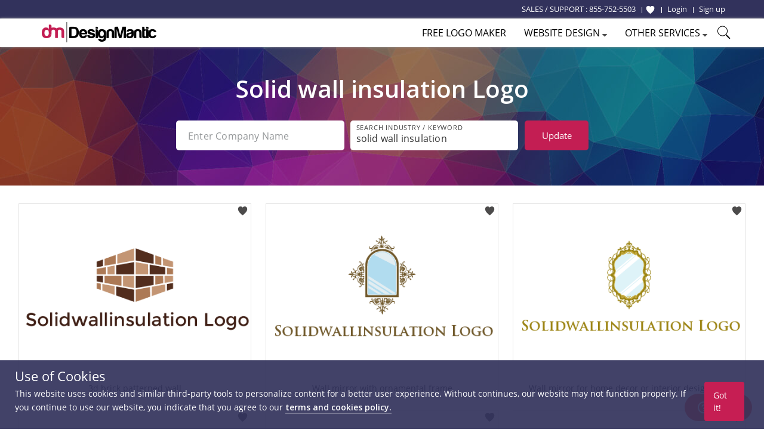

--- FILE ---
content_type: text/css
request_url: https://www.designmantic.com/css/main-layout.css?version=3
body_size: 1709
content:
 .login-link.fav-link svg{fill: #fff;width: 17px;margin-top: -1px; cursor:pointer;}
			.login-link.fav-link a:hover svg {fill:#c61e53;}
	
	.search-raw-div {margin-top: 10px; cursor: pointer;}
	
	.search-raw-div2 {display:none;}
	
	.cookie-bar-new {
            text-align: left;
            color: #454545;
            background: rgb(50 50 92 / 92%);
            font-size: 10pt;
            line-height: 1.5;
            font-weight: 700;
            position: fixed;
            z-index: 9999999999;
            display: table;
            bottom: 1px;
            opacity: 1;
            width: 100%;
            padding: 13px 10px 13px;
        }

        .cookie-bar-new h3 {    color: #fff;
            font-size: 22px;
            margin-bottom: 5px;}
        .cookie-bar-new p { 
            display: block;
            text-align: left;
            font-weight: 400;
            margin-bottom: 0;
            font-size: 14px;
            line-height: 1.7; color:#fff;
            }
            
            .cookie-bar-new p a{color:#fff; font-weight:bold; border-bottom:1px solid #fff;}

        .cookie-bar-new .button {
         font-size: 14px;
    padding: 12px 15px;
    margin-left: 0px;
    margin-right: 8px;
    display: inline-block;
    vertical-align: middle;
    border-radius: 4px;
    background-color: #c61e53;
    margin-top: 23px;
    color: #fff;
    cursor: pointer;
    font-weight: 500;
        }
		.support-link {margin-top:6px;}
		
	
        .cookie-bar-new .container {max-width:1100px;}
        .cookie-bar-new .button.black {  background-color: #454545; }

		.login-signup-links-block .fav-link:before {
			content: '';
			position: absolute;
			left: 4px;
			top: 12px;
			width: 1px;
			height: 10px;
			background-color: #fff;
		}
		.fav-link a{padding-right:5px;}
		.main-header-top-right-side {font-size:13px;}
       
		
		
		
		.search-bar-raw-div {
       background: #e0e0e0;
    width: 100%;
    border-bottom: 1px solid #4b4b4b;
    display: none;
    position: absolute;
    top: 79px;
    left: 0px;
    z-index: 1;
    padding-top: 28px;
    padding-bottom: 25px;
}


.close-raw-div {
    position: absolute;
    right: 25px;
    top: 20px;
    background: #34335d;
    border-radius: 50px;
    width: 30px;
    height: 30px;
    line-height: 28px;
    text-align: center;
    cursor: pointer;
    font-family: verdana;
    color: #fff;
    font-size: 18px;
}

.search-bar-raw-ul {
    color: #fff;
    max-width: 1130px;
    margin: 25px auto;
    column-count: 5;
}

.search-bar-raw-ul a.dropdown-item {
   font-size: 15px;
    margin-bottom: 12px;
    color: #000000;
}

.search-bar-raw-ul a.dropdown-item:hover { text-decoration:underline; }

.searh-form-wrap {  max-width: 600px; margin: 0px auto; }
.searching-input-box{
    padding: 10px;
    border: 0;
    width: 250px;
    border-radius: 5px 0px 0px 5px;
    height: 50px;
    color: #333;
    border: 1px solid #c31e53;
    border-right: none;
}

.searching-input-button{
   background-color: #c31e53;
    border: 0;
    padding: inherit;
    border-radius: 0 5px 5px 0;
    height: 50px;
    cursor: pointer;
    margin-left: -4px;
    width: 90px;
    color: #fff;    vertical-align: top;
}



 @media screen and (max-width: 600px) { 
 .hamburger-menu li {     width: 35px;
    height: 3px; }

  .search-raw-div {display:none;}
 .search-raw-div2 {display:block; position:absolute;right: 65px;top: 10px;}
		.my-account-block {display:block;}
        .cookie-bar-new {  padding: 25px 10px 25px; }
        .cookie-bar-new p, .cookie-bar-new .button { font-size:14px;}
        .cookie-bar-new .button  { padding: 12px 35px; margin-top:10px; float:right;}
		
		.search-bar-raw-ul {
			display:none;
		}
		
		.close-raw-div  { right: 6px;top: 6px; width: 25px;height: 25px;line-height: 24px; font-size: 14px; }

        }

 #ouibounce-modal{
     font:  400 15px/1.5 'Open Sans',"Helvetica Neue",Helvetica,Arial,sans-serif
 }
 #ouibounce-modal h2 {
     font-size: 32px !important;
     color: #32325c !important;
     font-family: "Open Sans", "Helvetica Neue", Helvetica, Arial, sans-serif;
     margin-top: 20px;
     margin-bottom: 10px;
 }
 .call-button-popup {
     width: 50%;
     background: #c61e53;
     border: 0;
     padding-left: 30px;
     padding-right: 30px;
     height: 53px;
     color: #FFF;
     font-family: open sans;
     font-size: 15px;
     cursor: pointer;
     text-align: center;
     float: right;
     outline: 0;
     margin-top: 4px;
     border-radius: 4px;
 }
 #ouibounce-modal .modal-footer-popup {
     display: inline;
 }
 
 
   .autocomplete-suggestions {
    text-align: left;
    cursor: default;
    border: 1px solid #ccc;
    border-top: 0;
    background: #fff;
    box-shadow: -1px 1px 3px rgba(0,0,0,.1);
    position: absolute;
    display: none;
    z-index: 9999;
    max-height: 254px;
    overflow: hidden;
    overflow-y: auto;
    box-sizing: border-box
}

.autocomplete-suggestion {
    position: relative;
    padding: 0 .6em;
    line-height: 23px;
    white-space: nowrap;
    overflow: hidden;
    text-overflow: ellipsis;
    font-size: 1.02em;
    color: #333
}

.autocomplete-suggestion b {
    font-weight: normal;
    color: #1f8dd6
}

.autocomplete-suggestion.selected {
    background: #f0f0f0
}
     #call-button-popup.call-button-popup {
         width: 50%;
         background: #c61e53;
         border: 0;
         padding-left: 30px;
         padding-right: 30px;
         height: 53px;
         color: #FFF;
         font-family: open sans;
         font-size: 15px;
         cursor: pointer;
         text-align: center;
         float: right;
         outline: 0;
         margin-top: 4px;
         border-radius: 4px;
     }
	 
	 .footer-icon {
    border: solid 1px;
    border-radius: 50%;
    width: 30px;
    height: 30px;
    text-align: center;
    vertical-align: middle;
    display: table-cell;
}

.footer-icon .fa{
    display: inline-block;
    font-family: 'FontAwesome';
    font-style: normal;
    font-weight: 400;
    line-height: 1;
}
.post-tw-icon {
    width: 18px;
    vertical-align: sub;
    fill: white;
}

.related_links_block li {
	text-align: left;
	display: inline-block;
	margin-left: 5px;
	margin-right: 5px;
}
.related_links_block ul {
	display: inline-block;
	margin-right: 0;
	vertical-align: top;
	text-align: left;
}


.related_links_block li {
	text-align: left;
	display: inline-block;
	margin-left: 5px;
	margin-right: 5px;
}
.related_links_block ul {
	display: inline-block;
	margin-right: 0;
	vertical-align: top;
	text-align: left;
}

 .footer-icon {
    border: solid 1px;
    border-radius: 50%;
    width: 30px;
    height: 30px;
    text-align: center;
    vertical-align: middle;
    display: table-cell;  margin-bottom: 5px;
}

.footer-icon .fa{
    display: inline-block;
    font-family: 'FontAwesome';
    font-style: normal;
    font-weight: 400;
    line-height: 1.7;
}
.post-tw-icon {
    width: 14px;
    vertical-align: sub;
    fill: white;
}